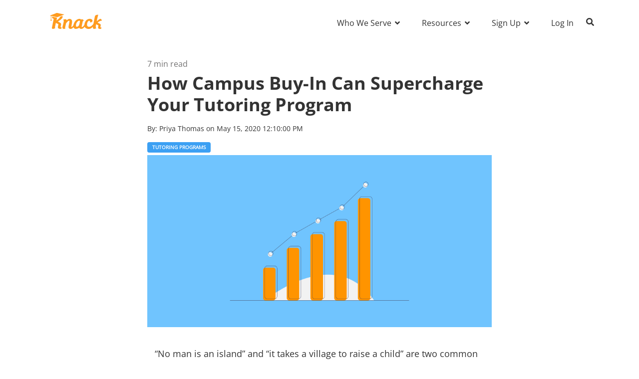

--- FILE ---
content_type: text/html; charset=UTF-8
request_url: https://blog.joinknack.com/campus-buy-in-supercharges-tutoring-programs
body_size: 13404
content:
<!doctype html><html lang="en"><head>
    <meta charset="utf-8">
    <title>How Campus Buy-In Can Supercharge Your Tutoring Program</title>
    <link rel="shortcut icon" href="https://blog.joinknack.com/hubfs/Knack%20K%20Logo%20Big.png">
    <meta name="description" content="“No man is an island” and “it takes a village to raise a child” are two common phrases that encourage us to remember that success is rarely achieved alone.">
    
    
    
    
    <meta name="viewport" content="width=device-width, initial-scale=1">

    <script src="/hs/hsstatic/jquery-libs/static-1.4/jquery/jquery-1.11.2.js"></script>
<script>hsjQuery = window['jQuery'];</script>
    <meta property="og:description" content="“No man is an island” and “it takes a village to raise a child” are two common phrases that encourage us to remember that success is rarely achieved alone.">
    <meta property="og:title" content="How Campus Buy-In Can Supercharge Your Tutoring Program">
    <meta name="twitter:description" content="“No man is an island” and “it takes a village to raise a child” are two common phrases that encourage us to remember that success is rarely achieved alone.">
    <meta name="twitter:title" content="How Campus Buy-In Can Supercharge Your Tutoring Program">

    

    
    <style>
a.cta_button{-moz-box-sizing:content-box !important;-webkit-box-sizing:content-box !important;box-sizing:content-box !important;vertical-align:middle}.hs-breadcrumb-menu{list-style-type:none;margin:0px 0px 0px 0px;padding:0px 0px 0px 0px}.hs-breadcrumb-menu-item{float:left;padding:10px 0px 10px 10px}.hs-breadcrumb-menu-divider:before{content:'›';padding-left:10px}.hs-featured-image-link{border:0}.hs-featured-image{float:right;margin:0 0 20px 20px;max-width:50%}@media (max-width: 568px){.hs-featured-image{float:none;margin:0;width:100%;max-width:100%}}.hs-screen-reader-text{clip:rect(1px, 1px, 1px, 1px);height:1px;overflow:hidden;position:absolute !important;width:1px}
</style>

<link rel="stylesheet" href="https://blog.joinknack.com/hubfs/hub_generated/template_assets/1/41450440683/1768399885366/template_main.min.css">
<link rel="stylesheet" href="https://blog.joinknack.com/hubfs/hub_generated/template_assets/1/41448907426/1768399884164/template_global-header.min.css">

<style>
  .hhs-header-mod {
    background-color: rgba(0, 0, 0, 0.0);
    padding: 16px 0; 
  }
  .hhs-header-mod.hhs-alt-nav .logo-sticky,
  .logo-standard  {
    max-width: 104px;
    float: left;
  }
  .hhs-header-mod.hhs-alt-nav.sticky-menu.active .logo-sticky,
  .logo-sticky  {
    max-width: 104px;
    float: left;
  }
  
  .hhs-header-logo {
    padding-top:  10px;
  }
  
  .hhs-header-mod .hhs-nav {
    height: 60px;
    display: table;
  }
  .custom-menu-primary .hs-menu-wrapper > ul > li {
    margin-left: 34px !important;
  }
  .hhs-header-menu .hs-menu-wrapper.hs-menu-flow-horizontal>ul li a,
  .hhs-header-search a i{
    color: rgba(51, 51, 51, 1) !important;
    text-transform: unset;
  }
  .hhs-lang-switch .globe_class:before{
    color: rgba(51, 51, 51, 1) !important;
  }
  .hhs-header-menu .hs-menu-wrapper.hs-menu-flow-horizontal>ul li a:hover,
  .hhs-header-search a i:hover,
  .hhs-lang-switch .globe_class:hover{
    color: rgba(51, 51, 51, 1) !important;
  }
  
  .lang_list_class li,
  .custom-menu-primary .hs-menu-wrapper > ul ul{
     background: rgba(255, 255, 255, 1) !important;
  }
  .custom-menu-primary .hs-menu-wrapper > ul > li > ul:before{
     color: rgba(255, 255, 255, 1) !important;
  }
  .hhs-lang-switch .lang_list_class:after {
   border-bottom-color: rgba(255, 255, 255, 1) !important;
  }
  .custom-menu-primary .hs-menu-wrapper > ul li a, 
  .hs-menu-wrapper.hs-menu-flow-horizontal > ul li.hs-item-has-children ul.hs-menu-children-wrapper li a,
  .hhs-lang-switch .lang_list_class li a {
    color: #333333 !important;
    font-size: 16px !important;
  }
  .hhs-lang-switch .lang_list_class li a:hover,
  .custom-menu-primary .hs-menu-wrapper > ul ul li a:hover {
   background-color:  #00a4bd;
  }
  .hhs-lang-switch .lang_list_class li a:hover,
  .custom-menu-primary .hs-menu-wrapper > ul li.hs-item-has-children ul.hs-menu-children-wrapper li a:hover {
   color: #fff !important;
  }
  .custom-menu-primary .hs-menu-wrapper > ul li.hs-item-has-children ul.hs-menu-children-wrapper li.active a:hover {
    color: #333333 !important;
  }
  
  .hhs-search-modal button {
   background-color:  rgba(60, 160, 243, 1) !important;
  }
  .hhs-search-modal button i {
   color:  rgba(255, 255, 255, 1) !important;
  }
  
  
  /*** MOBILE HAMBURGER ***/
  .hamburger-inner, .hamburger-inner::before, .hamburger-inner::after,
  .hamburger.is-active .hamburger-inner,
  .hamburger.is-active .hamburger-inner::before,
  .hamburger.is-active .hamburger-inner::after {
    background-color: rgba(51, 51, 51, 1); 
  }
  
  /*** STICKY HEADER ***/
  .hhs-header-mod.hhs-alt-nav.sticky-menu,
  .hhs-header-mod.sticky-menu,
  .hhs-header-mod.hhs-alt-nav{
    background-color: rgba(255, 255, 255, 1);
  }
  .sticky-menu.active {
    background-color: rgba(255, 255, 255, 1);
  }
  .hhs-header-mod.hhs-alt-nav .hhs-header-menu .hs-menu-wrapper.hs-menu-flow-horizontal>ul li a,
  .hhs-header-mod.hhs-alt-nav .hhs-header-search a i,
  .hhs-header-mod.hhs-alt-nav .hhs-lang-switch .globe_class:before,
  .sticky-menu .hhs-header-menu .hs-menu-wrapper.hs-menu-flow-horizontal>ul li a,
  .sticky-menu .hhs-header-search a i,
  .sticky-menu .hhs-lang-switch .globe_class:before{
    color: rgba(51, 51, 51, 1) !important;
  }
  .hhs-header-mod.hhs-alt-nav .hhs-header-menu .hs-menu-wrapper.hs-menu-flow-horizontal .hs-menu-depth-1:first-child:hover,
  .hhs-header-mod.hhs-alt-nav .hhs-header-search a i:hover,
  .hhs-header-mod.hhs-alt-nav .hhs-lang-switch .globe_class:before,
  .sticky-menu .hhs-header-menu .hs-menu-wrapper.hs-menu-flow-horizontal .hs-menu-depth-1:first-child:hover,
  .sticky-menu .hhs-header-menu .hs-menu-wrapper.hs-menu-flow-horizontal>ul li a:hover,
  .sticky-menu .hhs-header-search a i:hover{
    color: rgba(51, 51, 51, 1)  !important;
  }
  
  .hhs-header-mod.hhs-alt-nav .hhs-header-menu .hs-menu-wrapper.hs-menu-flow-horizontal>ul li a,
  .hhs-header-mod.hhs-alt-nav .hhs-header-search a i,
  .hhs-header-mod.hhs-alt-nav .globe_class {
    color: rgba(51, 51, 51, 1) !important;
  }
  
  .hhs-header-mod.hhs-alt-nav .hhs-header-menu .hs-menu-wrapper.hs-menu-flow-horizontal>ul li a:hover,
  .hhs-header-mod.hhs-alt-nav .hhs-header-search a i:hover,
  .hhs-header-mod.hhs-alt-nav .globe_class:hover {
    color: rgba(51, 51, 51, 1) !important;
  }
  
  
  .hhs-header-mod.hhs-alt-nav .hamburger-inner, .hhs-header-mod.hhs-alt-nav .hamburger-inner::before, .hhs-header-mod.hhs-alt-nav .hamburger-inner::after,
  .hhs-header-mod.hhs-alt-nav .hamburger.is-active .hamburger-inner,
  .hhs-header-mod.hhs-alt-nav .hamburger.is-active .hamburger-inner::before,
  .hhs-header-mod.hhs-alt-nav .hamburger.is-active .hamburger-inner::after,
  .sticky-menu .hamburger-inner, .sticky-menu .hamburger-inner::before, .sticky-menu .hamburger-inner::after,
  .sticky-menu .hamburger.is-active .hamburger-inner,
  .sticky-menu .hamburger.is-active .hamburger-inner::before,
  .sticky-menu .hamburger.is-active .hamburger-inner::after {
    background-color: rgba(51, 51, 51, 1); 
  }
  .hhs-header-mod.sticky-menu .hhs-nav {
    height: 30px;
  }
  
  .hhs-header-menu .hs-menu-wrapper.hs-menu-flow-horizontal>ul li a {
    font-size: 16px !important;
    font-weight: normal;
  }
  .hhs-hat-pull-down,
  .hhs-header-hat {
   background-color: #33475b; 
  }
  .hhs-hat-pull-down i,
  .hhs-hat-menu .hs-menu-wrapper.hs-menu-flow-horizontal>ul li a {
   font-size: 10px !important;
    
      color: rgba(255, 255, 255, 1) !important;
    
  }
  
    .hhs-hat-menu .hs-menu-wrapper.hs-menu-flow-horizontal>ul li a:hover {
     color: rgba(255, 255, 255, 1) !important;
    }
  
  
  .hhs-header-cta .cta-primary {
    padding: 15px 15px !important;
    font-size: 10px !important;
    -webkit-box-shadow: none;
    box-shadow: none;
  }
  
  /*** MEGA MENU ***/
  
  
   /** TABLET CSS **/
  @media (max-width: 768px) {
    .custom-menu-primary .hs-menu-wrapper > ul {
       margin-top: 10px !important;
    }
    .custom-menu-primary .hs-menu-wrapper > ul,
    .custom-menu-primary .hs-menu-wrapper > ul li.active a:hover{
      background-color:  rgba(255, 255, 255, 1) !important;
    }
    .hhs-header-menu .hs-menu-wrapper.hs-menu-flow-horizontal>ul li a:hover,
    .custom-menu-primary .hs-menu-wrapper > ul li.active a:hover,
    .hhs-header-menu .hs-menu-wrapper.hs-menu-flow-horizontal>ul li a {
      color:  #333333 !important;
    }
    .custom-menu-primary .hs-menu-wrapper > ul li{
      
        border-top: 1px solid rgba(0, 0, 0, .1) !important; 
      
    }
    .custom-menu-primary .hs-menu-wrapper > ul ul li{
      
        background-color: rgba(0, 0, 0, .05);
      
    }
  }
  
  /** MOBILE CSS **/
  @media (max-width: 575px) {
    .logo-standard, .logo-sticky {
      max-width: 100px !important;
    }
    
      .hhs-nav-opt-items .hhs-header-search {
        right: 3px;
      }
      .hhs-nav-opt-items .hhs-lang-switch
       {
        right: 33px;
      }
    
  }
  
</style>

<link rel="stylesheet" href="https://blog.joinknack.com/hubfs/hub_generated/template_assets/1/41448997830/1768399876488/template_global-footer.min.css">
<style>
  #hs_cos_wrapper_global_footer .hhs-footer-mod {
    background-color: #FFFFFF;
    padding-top: 50px;
    padding-bottom: 10px;
  }

  /** NAVIGATION COLUMNS STYLE **/
  .hhs-foot-base-nav .hs-menu-wrapper.hs-menu-flow-horizontal > ul li a,
  .hhs-foot-nav-col .hs-menu-wrapper.hs-menu-flow-horizontal>ul li.hs-item-has-children ul.hs-menu-children-wrapper li a,
  .hhs-foot-nav-col .hs-menu-wrapper.hs-menu-flow-horizontal > ul li a {
    color: #333333 !important;
  }
  .hhs-foot-base-nav .hs-menu-wrapper.hs-menu-flow-horizontal > ul li a:hover,
  .hhs-foot-nav-col .hs-menu-wrapper.hs-menu-flow-horizontal>ul li.hs-item-has-children ul.hs-menu-children-wrapper li a:hover,
  .hhs-foot-nav-col .hs-menu-wrapper.hs-menu-flow-horizontal > ul li a:hover {
    color: #ff9400  !important;
  }
  .foot-nav-title,
  .hhs-foot-rss h5,
  .hhs-foot-nav-col h5 {
    margin-bottom: 20px;
    color: #333333;
  }

  .hhs-foot-rss .hs_cos_wrapper_type_inline_rich_text p,
  .hhs-foot-rss .hs_cos_wrapper_type_inline_rich_text l1,
  .hhs-foot-rss .hs_cos_wrapper_type_inline_rich_text span,
  .hhs-foot-rss .hs_cos_wrapper_type_inline_rich_text *,
  .hhs-foot-rss *{
    color: #333333;
  }
  
  .hhs-foot-base-nav .hs-menu-wrapper.hs-menu-flow-horizontal > ul li a {
    font-size: 14px;
  }

  /** BLOG POST STYLE **/
  .hhs-footer-mod .hhs-post-content a h6  {
    color: #FFFFFF;
    font-size: 16px;
    line-height: 20px;
  }
  .hhs-footer-mod .hhs-post-summary p  {
    color: #333333;
    font-size: 14px;
    line-height: 18px;
  }
  .hhs-foot-rss .hs-rss-title:hover {
    color: #00a4bd;
  }
   .hhs-footer-mod .hhs-post-feat-img {
    min-height: 120px;
  }
  .hhs-foot-rss .hs-rss-item.hs-with-featured-image .hs-rss-item-text  {
   margin-top: 120px;
  }
  .hhs-foot-break-line {
    border-color:  #E8E5E1;
  }
  .hhs-foot-copyright {
    color: #333333;
  }

  /** SOCIAL ICONS **/#hs_cos_wrapper_global_footer .hhs-social-con i { color:  #333333;}
    #hs_cos_wrapper_global_footer .hhs-social-con i:hover {color:  #ff9400;}/** TABLET CSS **/
  @media (max-width: 768px) {
    #hs_cos_wrapper_global_footer .hhs-footer-mod {
      padding-top: 50px;
      padding-bottom: 10px;
    }
  }

  /** BACK TO TOP **/
  #return-to-top {
   background: rgba(#33333, 0.7);
  }
  #return-to-top:hover {
   background: rgba(#33333, 0.9);
  }

  /** MOBILE CSS **/
  @media (max-width: 575px) {
    #hs_cos_wrapper_global_footer .hhs-footer-mod {
      padding-top: 50px;
      padding-bottom: 10px;
    }
    .hhs-foot-nav-col {
     border-color: #E8E5E1;
    }
  }
</style>
<link rel="stylesheet" href="/hs/hsstatic/BlogSocialSharingSupport/static-1.258/bundles/project.css">
<link rel="stylesheet" href="/hs/hsstatic/AsyncSupport/static-1.501/sass/comments_listing_asset.css">
<style>
  @font-face {
    font-family: "Roboto";
    font-weight: 400;
    font-style: normal;
    font-display: swap;
    src: url("/_hcms/googlefonts/Roboto/regular.woff2") format("woff2"), url("/_hcms/googlefonts/Roboto/regular.woff") format("woff");
  }
  @font-face {
    font-family: "Roboto";
    font-weight: 700;
    font-style: normal;
    font-display: swap;
    src: url("/_hcms/googlefonts/Roboto/700.woff2") format("woff2"), url("/_hcms/googlefonts/Roboto/700.woff") format("woff");
  }
  @font-face {
    font-family: "Open Sans";
    font-weight: 700;
    font-style: normal;
    font-display: swap;
    src: url("/_hcms/googlefonts/Open_Sans/700.woff2") format("woff2"), url("/_hcms/googlefonts/Open_Sans/700.woff") format("woff");
  }
  @font-face {
    font-family: "Open Sans";
    font-weight: 600;
    font-style: normal;
    font-display: swap;
    src: url("/_hcms/googlefonts/Open_Sans/600.woff2") format("woff2"), url("/_hcms/googlefonts/Open_Sans/600.woff") format("woff");
  }
  @font-face {
    font-family: "Open Sans";
    font-weight: 400;
    font-style: normal;
    font-display: swap;
    src: url("/_hcms/googlefonts/Open_Sans/regular.woff2") format("woff2"), url("/_hcms/googlefonts/Open_Sans/regular.woff") format("woff");
  }
  @font-face {
    font-family: "Open Sans";
    font-weight: 700;
    font-style: normal;
    font-display: swap;
    src: url("/_hcms/googlefonts/Open_Sans/700.woff2") format("woff2"), url("/_hcms/googlefonts/Open_Sans/700.woff") format("woff");
  }
</style>

    <script src="https://code.jquery.com/jquery-2.2.4.min.js"></script>

    


<link rel="amphtml" href="https://blog.joinknack.com/campus-buy-in-supercharges-tutoring-programs?hs_amp=true">

<meta property="og:image" content="https://blog.joinknack.com/hubfs/Numerical%20Growth.png">
<meta property="og:image:width" content="2000">
<meta property="og:image:height" content="1000">
<meta property="og:image:alt" content="Tutoring Program Growth">
<meta name="twitter:image" content="https://blog.joinknack.com/hubfs/Numerical%20Growth.png">
<meta name="twitter:image:alt" content="Tutoring Program Growth">

<meta property="og:url" content="https://blog.joinknack.com/campus-buy-in-supercharges-tutoring-programs">
<meta name="twitter:card" content="summary_large_image">
<meta name="twitter:creator" content="@priyathomas757">

<link rel="canonical" href="https://blog.joinknack.com/campus-buy-in-supercharges-tutoring-programs">

<meta property="og:type" content="article">
<link rel="alternate" type="application/rss+xml" href="https://blog.joinknack.com/rss.xml">
<meta name="twitter:domain" content="blog.joinknack.com">
<script src="//platform.linkedin.com/in.js" type="text/javascript">
    lang: en_US
</script>

<meta http-equiv="content-language" content="en">






  <meta name="generator" content="HubSpot"></head>
  <body>
    <div class="body-wrapper   hs-content-id-41305758532 hs-blog-post hs-blog-id-2825299207">
      <header class="header">
        <div class="header__container">
          
            <div id="hs_cos_wrapper_blog_header" class="hs_cos_wrapper hs_cos_wrapper_widget hs_cos_wrapper_type_module" style="" data-hs-cos-general-type="widget" data-hs-cos-type="module">







<div id="hhs-main-nav" class="hhs-header-mod">
  <div class="container">
    <div class="row">
      <div class="col-12 hhs-nav hhs-clearfix">
        <a href="https://www.joinknack.com/" style="display: inline-block;">
          <div class="hhs-header-logo">
            <div class="logo-standard">
              <img src="https://blog.joinknack.com/hubfs/knack-logo-orange.svg" alt="knack-logo-orange" width="104" height="32">
            </div>
            
              <div class="logo-sticky">
                <img src="https://blog.joinknack.com/hs-fs/hubfs/Images%20to%20Sort/knack-logo-orange-png.png?width=104&amp;height=32&amp;name=knack-logo-orange-png.png" alt="knack-logo-orange-png" width="104" height="32" srcset="https://blog.joinknack.com/hs-fs/hubfs/Images%20to%20Sort/knack-logo-orange-png.png?width=52&amp;height=16&amp;name=knack-logo-orange-png.png 52w, https://blog.joinknack.com/hs-fs/hubfs/Images%20to%20Sort/knack-logo-orange-png.png?width=104&amp;height=32&amp;name=knack-logo-orange-png.png 104w, https://blog.joinknack.com/hs-fs/hubfs/Images%20to%20Sort/knack-logo-orange-png.png?width=156&amp;height=48&amp;name=knack-logo-orange-png.png 156w, https://blog.joinknack.com/hs-fs/hubfs/Images%20to%20Sort/knack-logo-orange-png.png?width=208&amp;height=64&amp;name=knack-logo-orange-png.png 208w, https://blog.joinknack.com/hs-fs/hubfs/Images%20to%20Sort/knack-logo-orange-png.png?width=260&amp;height=80&amp;name=knack-logo-orange-png.png 260w, https://blog.joinknack.com/hs-fs/hubfs/Images%20to%20Sort/knack-logo-orange-png.png?width=312&amp;height=96&amp;name=knack-logo-orange-png.png 312w" sizes="(max-width: 104px) 100vw, 104px">
              </div>
            
          </div>
        </a>
          <div class="hhs-nav-opt-items">
            
            
              <div class="hhs-header-search">
                <a href="#tmpblog_header" rel="modal:open"><i class="fas fa-search"></i></a>
              </div>
            
            <div class="hhs-lang-switch">
              <span id="hs_cos_wrapper_blog_header_language_switcher" class="hs_cos_wrapper hs_cos_wrapper_widget hs_cos_wrapper_type_language_switcher" style="" data-hs-cos-general-type="widget" data-hs-cos-type="language_switcher"></span>
            </div>
            <div class="hhs-header-menu custom-menu-primary">
              
              
              
              
              
                
                  
                
                  
                
                
                
                <nav class="sc-site-header__menu sc-site-header__menu--43215032249 hs-menu-wrapper active-branch flyouts hs-menu-flow-horizontal" aria-label=" menu">
                    
                    <ul class="hhs-nav-links" aria-role="menubar">
                    
                      
                
                  <li class="hs-menu-item hs-menu-depth-1 hs-item-has-children   " aria-role="none" aria-haspopup="true">
                    <a href="#" aria-role="menuitem" target="">Who We Serve </a>
                    
                    <ul class="hs-menu-children-wrapper" aria-role="menu">
                      
                      
                      
                
                  <li class="hs-menu-item hs-menu-depth-2    " aria-role="none">
                    <a href="https://www.joinknack.com/4-year-institutions" aria-role="menuitem" target="">4-Year Institutions</a>
                    
                  </li>
                
              
                      
                      
                
                  <li class="hs-menu-item hs-menu-depth-2    " aria-role="none">
                    <a href="https://www.joinknack.com/2-year-institutions" aria-role="menuitem" target="">2-Year Institutions</a>
                    
                  </li>
                
              
                      
                      
                
                  <li class="hs-menu-item hs-menu-depth-2    " aria-role="none">
                    <a href="https://www.joinknack.com/k-12" aria-role="menuitem" target="">K-12 Organizations</a>
                    
                  </li>
                
              
                      
                      
                
                  <li class="hs-menu-item hs-menu-depth-2    " aria-role="none">
                    <a href="https://www.joinknack.com/employers" aria-role="menuitem" target="">Employers</a>
                    
                  </li>
                
              
                      
                      
                
                  <li class="hs-menu-item hs-menu-depth-2    " aria-role="none">
                    <a href="https://www.joinknack.com/organizational-partnerships" aria-role="menuitem" target="">Organizational Partnerships</a>
                    
                  </li>
                
              
                      
                    </ul>
                    
                  </li>
                
              
                    
                      
                
                  <li class="hs-menu-item hs-menu-depth-1 hs-item-has-children   " aria-role="none" aria-haspopup="true">
                    <a href="#" aria-role="menuitem" target="">Resources </a>
                    
                    <ul class="hs-menu-children-wrapper" aria-role="menu">
                      
                      
                      
                
                  <li class="hs-menu-item hs-menu-depth-2    " aria-role="none">
                    <a href="https://resources.joinknack.com/upcoming-events" aria-role="menuitem" target="">Upcoming Events</a>
                    
                  </li>
                
              
                      
                      
                
                  <li class="hs-menu-item hs-menu-depth-2    " aria-role="none">
                    <a href="https://resources.joinknack.com/case-studies" aria-role="menuitem" target="">Case Studies</a>
                    
                  </li>
                
              
                      
                      
                
                  <li class="hs-menu-item hs-menu-depth-2    " aria-role="none">
                    <a href="https://resources.joinknack.com/webinars" aria-role="menuitem" target="">Webinars</a>
                    
                  </li>
                
              
                      
                      
                
                  <li class="hs-menu-item hs-menu-depth-2    " aria-role="none">
                    <a href="https://resources.joinknack.com/research" aria-role="menuitem" target="">Research</a>
                    
                  </li>
                
              
                      
                      
                
                  <li class="hs-menu-item hs-menu-depth-2    " aria-role="none">
                    <a href="https://resources.joinknack.com/videos" aria-role="menuitem" target="">Videos</a>
                    
                  </li>
                
              
                      
                      
                
                  <li class="hs-menu-item hs-menu-depth-2  active sub-active active-branch" aria-role="none">
                    <a href="https://blog.joinknack.com" aria-role="menuitem" target="">Blog</a>
                    
                  </li>
                
              
                      
                    </ul>
                    
                  </li>
                
              
                    
                      
                
                  <li class="hs-menu-item hs-menu-depth-1 hs-item-has-children   " aria-role="none" aria-haspopup="true">
                    <a href="#" aria-role="menuitem" target="">Sign Up </a>
                    
                    <ul class="hs-menu-children-wrapper" aria-role="menu">
                      
                      
                      
                
                  <li class="hs-menu-item hs-menu-depth-2    " aria-role="none">
                    <a href="https://www.joinknack.com/students" aria-role="menuitem" target="">Students</a>
                    
                  </li>
                
              
                      
                      
                
                  <li class="hs-menu-item hs-menu-depth-2    " aria-role="none">
                    <a href="https://www.joinknack.com/tutors" aria-role="menuitem" target="">Tutors</a>
                    
                  </li>
                
              
                      
                    </ul>
                    
                  </li>
                
              
                    
                      
                
                  <li class="hs-menu-item hs-menu-depth-1    " aria-role="none">
                    <a href="https://app.joinknack.com/login" aria-role="menuitem" target="">Log In</a>
                    
                  </li>
                
              
                    
                    </ul>
                </nav> 
                
                
              
            </div>
          </div>
      </div>
    </div>
  </div>
</div>




  <div class="hhs-pop">
    <div id="tmpblog_header" class="hhs-pop hhs-modal  hhs-search-modal wow fadeInDown" style="display: none;">
      <div class="hhs-col-12">
        <div class="hs-search-field"> 
          <div class="hs-search-field__bar"> 
            <form action="/search-results">
              <input type="text" class="hs-search-field__input" name="term" autocomplete="off" placeholder="Search..." autofocus>
              <input type="hidden" name="type" value="SITE_PAGE">
              <input type="hidden" name="type" value="LANDING_PAGE">
              <input type="hidden" name="type" value="BLOG_POST">
              <input type="hidden" name="type" value="LISTING_PAGE">
              <button type="submit"><i class="fas fa-search"></i></button>
            </form>
          </div>
      </div>
      </div>
    </div>
  </div>




</div>
          
        </div>
      </header>
      <main id="main-content">
        

<div class="post-page-full">
<!--     <div class="blog-header post-header container"> -->
  <div class="blog-header post-header container-slim content-area-width">
    <div class="blog-header__inner row">
<!--          <div class="col-lg-5">    -->
      <div>
        <h6 class="reading-minutes">
          
          
          
          
          
          7 min read
          
        </h6>
        <h1 class="blog-post__title"><span id="hs_cos_wrapper_name" class="hs_cos_wrapper hs_cos_wrapper_meta_field hs_cos_wrapper_type_text" style="" data-hs-cos-general-type="meta_field" data-hs-cos-type="text">How Campus Buy-In Can Supercharge Your Tutoring Program</span></h1>
        <div class="blog-post__meta">
          <p>
            <span class="meta-author">By: 
              <a href="https://blog.joinknack.com/author/priya-thomas">
                Priya Thomas
              </a> on
            </span>
            <span class="blog-post__timestamp">
              May 15, 2020 12:10:00 PM
            </span>
          </p>
        </div>
        
        <div class="blog-post__tags">
          
            <a class="blog-post__tag-link" href="https://blog.joinknack.com/topic/tutoring-programs">Tutoring Programs</a>
          
        </div>
        
      </div>
      
<!--        <div class="col-lg-7">      -->
      <div>
        <img src="https://blog.joinknack.com/hubfs/Numerical%20Growth.png" style="width: 100%;" alt="Featured Image">
      </div>
      
    </div>
  </div>

  <div class="container-slim content-area-width">
    <div class="blog-post row">
      <div class="blog-post__body col-12">
        <span id="hs_cos_wrapper_post_body" class="hs_cos_wrapper hs_cos_wrapper_meta_field hs_cos_wrapper_type_rich_text" style="" data-hs-cos-general-type="meta_field" data-hs-cos-type="rich_text"><p><span style="font-weight: 400;">“No man is an island” and “it takes a village to raise a child” are two common phrases that encourage us to remember that success is rarely achieved alone.&nbsp;</span><span style="font-weight: 400;">This is why we strive towards building strong and supportive communities in higher education. </span></p>
<!--more-->
<p><span style="font-weight: 400;">Cross-campus collaboration is increasingly vital to ensure that students have the resources and support needed to succeed in the classroom and beyond. Consequently, more than ever before, different campus areas are working together to identify ways to better serve students. Whether through formal or informal means, these efforts work towards a shared goal of </span><a href="https://www.joinknack.com/blog/2019/07/25/the-knexus-of-student-success/">student success</a><span style="font-weight: 400;">.&nbsp;</span></p>
<p><span style="font-weight: 400;">Furthermore, this collaboration is evolving. In the area of wellness, for example, institutions are moving toward a </span><a href="http://www.presence.io/blog/why-institutions-are-using-the-well-being-model-to-empower-and-support-students/"><span style="font-weight: 400;">well-being model</span></a><span style="font-weight: 400;"> through a&nbsp;</span><a href="https://sr.ithaka.org/blog/the-value-of-collective-impact-for-higher-education-institutions/"><span style="font-weight: 400;">collective impact</span></a><span style="font-weight: 400;"> approach, which offers an interesting framework for holistic support. This kind of approach can also be used to foster academic success. With a focus on more efficient, effective collaboration and deeper partnerships that help achieve outcomes, the collective impact approach strives to streamline traditional collaboration practices.&nbsp;</span></p>
<p><span style="font-weight: 400;">In this spirit, we look to explore power of collaboration in this piece to consider how certain campus partners can help to supercharge tutoring programs. These key partners include academic advisors, student success coaches, professors, and marketing personnel. While these folks can certainly do even more to help your program succeed, here are&nbsp;just three ways that they can help you expand your overall impact by reaching more students.&nbsp;</span></p>
<h2><strong>Referring Students and Tutors&nbsp;</strong></h2>
<p><span style="font-weight: 400;">It’s important for individuals in student-facing roles to not only be aware of campus resources but also be an effective referral agent. Accepting that students can be in any of the </span><a href="https://www.verywellmind.com/the-stages-of-change-2794868"><span style="font-weight: 400;">stages of change</span></a><span style="font-weight: 400;"> at a particular time, it’s important for these folks to understand how to refer students to tutoring services beyond simply telling them about the center’s location and phone number.&nbsp;</span></p>
<p><span style="font-weight: 400;">Academic advisors and student success coaches are ideal partners here because of their ongoing, one-on-one relationships with students. With an established rapport, these staff members can offer insight into how tutoring can be helpful for students based on their particular needs. For example, some students may appreciate the </span><a href="https://www.joinknack.com/blog/2020/02/17/katie-mote/">additional accountability and motivation</a><span style="font-weight: 400;">&nbsp;that a tutor could provide them in a particular course. Others may want guidance to help them stay on track throughout the semester for an upper-level course. Some may even decide to work with a tutor as a way to get ahead academically. Though students may think tutoring is just for when you are struggling academically, advisors and coaches know that this is not the only reason </span><a href="https://www.joinknack.com/blog/2020/04/09/could-the-right-tutor-become-your-secret-weapon-for-success/?utm_medium=social&amp;utm_campaign=priya"><span style="font-weight: 400;">the right tutor</span></a><span style="font-weight: 400;"> can be the key to success.</span><span style="font-weight: 400;"><br></span><span style="font-weight: 400;"><br></span><span style="font-weight: 400;">Professors are also great referral agents because they possess the most intimate level of knowledge about their class and the level of comprehension needed to succeed in it. As they meet with students in class, during office hours, or at test review sessions, they can see the gaps of understanding a student may be experiencing and can refer students to academic support services like tutoring. If there is a strong relationship between a given professor and your tutoring program, they will be more likely to send students your way.</span></p>
<p><span style="font-weight: 400;">Marketing personnel can also be extremely valuable referral agents, whether they work directly with your program or not. For example, ensuring your website is always up to date makes a difference in converting students. Furthermore, working with the marketing experts on your campus to optimize your web content will help you drive even more engagement with Generation Z students in particular. In a time where many people “pre-shop” a brand online before truly engaging, your tutoring marketing efforts need to connect with students in a meaningful way.&nbsp;</span></p>
<p><span style="font-weight: 400;">Lastly, all of these partners are excellent referral agents for peer tutors as well. If your program can set up a clear process for faculty and staff to refer high-achieving students to become tutors, you will start tapping into the wider talent pool on campus. This helps you supercharge your tutoring program to expand its impact, both in terms of students helped and students who </span><a href="https://www.joinknack.com/blog/2019/01/30/why-tutors-make-awesome-hires/"><span style="font-weight: 400;">benefit from working as peer tutors</span></a><span style="font-weight: 400;">.</span></p>
<h2><strong>Normalizing Help-Seeking Behavior</strong></h2>
<p><span style="font-weight: 400;">Key campus partners can also become change agents to normalize help-seeking behavior. Accumulating more and more champions to help&nbsp;</span><a href="https://www.joinknack.com/blog/2020/02/11/eliminating-the-stigma-around-asking-for-help/?utm_medium=social&amp;utm_campaign=priya"><span style="font-weight: 400;">reduce the stigma around asking for help</span></a><span style="font-weight: 400;">&nbsp;will not only increase the number of voices but also the </span><a href="https://www.linkedin.com/pulse/its-nagging-repetition-effective-communication-marton-jojarth/"><span style="font-weight: 400;">frequency</span></a><span style="font-weight: 400;"> of the message. This is key, since message frequency can heavily influence behavior change.&nbsp;</span></p>
<p><span style="font-weight: 400;">Academic advisors and student success coaches, in particular, can be powerful agents of change by shedding light on how often they see students struggling with certain classes or skill areas (e.g., time management, organizational skills, etc.). They can also talk about how often they refer students to campus resources and share success stories as appropriate. If your tutoring program builds strong relationships with advisors and coaches, they will be able to speak more specifically about your services to help students feel comfortable about seeking them out. One opportunity is to create a video like&nbsp;</span><a href="https://www.youtube.com/watch?v=2hSHsUIPB8k&amp;feature=youtu.be"><span style="font-weight: 400;">this one</span></a><span style="font-weight: 400;">&nbsp;to help student success staff ease their students’ anxiety and start a conversation about getting help.&nbsp;</span></p>
<p><span style="font-weight: 400;">Professors have a unique opportunity to truly inspire help-seeking behavior and reduce the overall stigma associated with it. Many students are intimidated because they assume that their professors have always been naturally smart and have had success come easy to them. As such, instructors who take the time to talk about their failures, their struggles, and the times they asked for help can make a huge difference for students who are stuck in this</span>&nbsp;<a href="https://positivepsychology.com/growth-mindset-vs-fixed-mindset/"><span style="font-weight: 400;">fixed mindset</span></a><span style="font-weight: 400;">. </span></p>
<p><span style="font-weight: 400;">Furthermore, resilience programs like the</span> <a href="https://perspective.princeton.edu/"><span style="font-weight: 400;">Princeton Perspective Project</span></a> <span style="font-weight: 400;">that normalize failure, struggling, and asking for help can make these aspects of the human experience a regular part of the campus conversation. Resilience programs that shine a spotlight on faculty as well, like the one at </span><a href="https://learningconnection.stanford.edu/resilience-project/resilience-project-videos"><span style="font-weight: 400;">Stanford</span></a><span style="font-weight: 400;">, </span><span style="font-weight: 400;">can go even further to break barriers and help remove stigma for students.&nbsp;</span></p>
<p><span style="font-weight: 400;">Your marketing team can make use of effective story-telling to make additional strides to normalize help-seeking behavior. </span><a href="https://www.joinknack.com/blog/tag/knack-stories/"><span style="font-weight: 400;">Student stories</span></a>, for example,&nbsp;<span style="font-weight: 400;">can be an impactful tool to go beyond showcasing program stats alone. For students who are curious about your peer tutoring staff, how the process works, or&nbsp;</span><a href="https://www.youtube.com/watch?v=iaQOeLzR9YU&amp;feature=youtu.be"><span style="font-weight: 400;">what a session looks like</span></a><span style="font-weight: 400;">, marketing can enable you to connect students with information that helps to eliminate apprehension and makes it easier to ask for help. Even better, you can reach more students by powering your peer tutoring program </span><a href="https://www.joinknack.com/blog/2019/04/29/powering-peer-support-services-with-technology/"><span style="font-weight: 400;">with technology</span></a><span style="font-weight: 400;">&nbsp;that provides an accessible platform with digital tools for features like tutor bios, reviews, ratings, FAQs, live chat, and more.</span></p>
<h2><strong>Following Up With Students</strong></h2>
<p><span style="font-weight: 400;">If students getting connected to support were as easy as them being aware of available services, we would need only a campus directory to help students succeed. Unfortunately, that is not the case because&nbsp;</span><a href="https://www.edge.org/response-detail/25436"><span style="font-weight: 400;">knowing is </span><span style="font-weight: 400;">not</span><span style="font-weight: 400;"> half the battle</span></a><span style="font-weight: 400;"> when it comes to changing behavior. Information alone doesn’t drive change. Human connection in the form of supportive relationships, however, is magical in this regard.&nbsp;</span></p>
<p><span style="font-weight: 400;">It’s no wonder that academic advisors and student success coaches are ideal support agents to follow up with students about tutoring services. Their ongoing relationships with students lend themselves to routine check-ins, while also maintaining the level of rapport needed to facilitate meaningful conversations. For students who haven’t connected with tutoring services after a referral, these staff have the opportunity to learn about student questions and concerns related to tutoring and find out </span><span style="font-weight: 400;">what it is that’s&nbsp;</span><a href="https://www.joinknack.com/blog/2019/08/08/not-getting-a-tutor-is-holding-you-back/"><span style="font-weight: 400;">holding them back </span></a><span style="font-weight: 400;">from utilizing this resource.&nbsp;</span></p>
<p><span style="font-weight: 400;">With weekly class meetings, professors also have the ability to ensure that your tutoring program is kept top of mind for students. Since professors are able to gauge a given student’s progress in class through their performance, they have a natural opening to check in with students and follow up after they refer a student to tutoring. With the student’s work in class as a point of reference, a professor has the ability to offer added context to students when following up with them about their use of academic support.&nbsp;</span></p>
<p><span style="font-weight: 400;">Marketing personnel can also be great support agents by conceptualizing follow-up touchstones as an opportunity to improve student engagement and experience with your services. For example, if students are able to leave reviews for tutors, share feedback about their session, or live chat about their questions, you will unlock new information about student needs, which can inform how you scale and market your services. Powering your existing services with an online platform that includes these kinds of features not only </span><a href="https://www.joinknack.com/blog/2019/05/17/why-peer-learning-is-essential-to-a-modern-college-curriculum/"><span style="font-weight: 400;">modernizes your program</span></a><span style="font-weight: 400;"> but also helps to inform marketing and program development. Any place where new data can be collected, there is an opportunity for growth.&nbsp;</span></p></span>
        <div class="social-sharing-wrapper">
          <span id="hs_cos_wrapper_blog_social_sharing" class="hs_cos_wrapper hs_cos_wrapper_widget hs_cos_wrapper_type_blog_social_sharing" style="" data-hs-cos-general-type="widget" data-hs-cos-type="blog_social_sharing">
<div class="hs-blog-social-share">
    <ul class="hs-blog-social-share-list">
        
        <li class="hs-blog-social-share-item hs-blog-social-share-item-twitter">
            <!-- Twitter social share -->
            <a href="https://twitter.com/share" class="twitter-share-button" data-lang="en" data-url="https://blog.joinknack.com/campus-buy-in-supercharges-tutoring-programs" data-size="medium" data-text="How Campus Buy-In Can Supercharge Your Tutoring Program">Tweet</a>
        </li>
        

        
        <li class="hs-blog-social-share-item hs-blog-social-share-item-linkedin">
            <!-- LinkedIn social share -->
            <script type="IN/Share" data-url="https://blog.joinknack.com/campus-buy-in-supercharges-tutoring-programs" data-showzero="true" data-counter="right"></script>
        </li>
        

        
    </ul>
 </div>

</span>
        </div>
      </div>
    </div>
    <div class="blog-comments col-12">
      <div id="hs_cos_wrapper_blog_comments" class="hs_cos_wrapper hs_cos_wrapper_widget hs_cos_wrapper_type_module widget-type-blog_comments" style="" data-hs-cos-general-type="widget" data-hs-cos-type="module"><span id="hs_cos_wrapper_blog_comments_blog_comments" class="hs_cos_wrapper hs_cos_wrapper_widget hs_cos_wrapper_type_blog_comments" style="" data-hs-cos-general-type="widget" data-hs-cos-type="blog_comments">
<div class="section post-footer">
    <div id="comments-listing" class="new-comments"></div>
    
</div>

</span></div>
    </div>
  </div>

  
  

  <div class="blog-recent-posts container">
    <div class="content-wrapper row">
      <h4 style="text-align:left;">Related Posts</h4>
      <div class="blog-recent-posts__list">
        
  
    <a href="https://blog.joinknack.com/5-reasons-why-your-campus-needs-to-invest-more-in-peer-tutoring" class="blog-recent-posts__post">
      <div class="blog-recent-posts__image" style="background-image: url('https://blog.joinknack.com/hubfs/Invest.png');"></div>
      <h3 class="blog-recent-posts__title">5 Reasons Why Your Campus Needs to Invest More in Peer Tutoring</h3>
      <p>We’ve outlined five reasons why your campus needs to invest more in peer tutoring and how this commitment can help you meet your program’s goals.</p>
    </a>
  

  
    <a href="https://blog.joinknack.com/demand-driven-support" class="blog-recent-posts__post">
      <div class="blog-recent-posts__image" style="background-image: url('https://blog.joinknack.com/hubfs/Understanding%20Demand-1.png');"></div>
      <h3 class="blog-recent-posts__title">Demand-Driven Support as an Alternative to Traditional Staffing Practices</h3>
      <p>Trying to prepare your tutoring or learning center for the upcoming academic year can feel a lot like trying to use a cloudy crystal ball.</p>
    </a>
  

  
    <a href="https://blog.joinknack.com/serving-the-students-you-dont-hear-about" class="blog-recent-posts__post">
      <div class="blog-recent-posts__image" style="background-image: url('https://blog.joinknack.com/hubfs/Serving%20Students%20Remotely.png');"></div>
      <h3 class="blog-recent-posts__title">Serving The Students You Don’t Hear About</h3>
      <p>Higher education places a huge emphasis on data collection and assessment as a means to measure current success and inform strategic planning.</p>
    </a>
  


      </div>
    </div>
  </div>
</div>

      </main>
      <footer class="footer">
        <div class="footer__container">
          <div id="hs_cos_wrapper_global_footer" class="hs_cos_wrapper hs_cos_wrapper_widget hs_cos_wrapper_type_module" style="" data-hs-cos-general-type="widget" data-hs-cos-type="module"><div id="" class="hhs-footer-mod ">
  <div class="container"><div class="row hhs-foot-nav-cols"><div class="col-lg-3 col-12 col-md-6">
            <div class="hhs-foot-nav-col hhs-foot-rss nav-col-1"><h5 class="hide-mobile">Students</h5>
                  <button class="foot-nav-title col-head-1 hide-desktop hide-tablet show-mobile">Students</button><div class="hhs-col-content"><span id="hs_cos_wrapper_global_footer_" class="hs_cos_wrapper hs_cos_wrapper_widget hs_cos_wrapper_type_simple_menu" style="" data-hs-cos-general-type="widget" data-hs-cos-type="simple_menu"><div id="hs_menu_wrapper_global_footer_" class="hs-menu-wrapper active-branch flyouts hs-menu-flow-horizontal" role="navigation" data-sitemap-name="" data-menu-id="" aria-label="Navigation Menu">
 <ul role="menu">
  <li class="hs-menu-item hs-menu-depth-1" role="none"><a href="https://joinknack.com/students" role="menuitem" target="_blank" rel="noopener">Find a Tutor</a></li>
  <li class="hs-menu-item hs-menu-depth-1" role="none"><a href="https://joinknack.com/tutors" role="menuitem" target="_blank" rel="noopener">Become a Tutor</a></li>
  <li class="hs-menu-item hs-menu-depth-1" role="none"><a href="https://help.joinknack.com/" role="menuitem" target="_blank" rel="noopener">Help Center</a></li>
  <li class="hs-menu-item hs-menu-depth-1" role="none"><a href="https://store.joinknack.com/" role="menuitem" target="_blank" rel="noopener">Knack Store</a></li>
 </ul>
</div></span></div>
            </div>
          </div>
          <div class="col-lg-3 col-12 col-md-6">
            <div class="hhs-foot-nav-col hhs-foot-rss nav-col-2"><h5 class="hide-mobile">Partners</h5>
                  <button class="foot-nav-title col-head-2 hide-desktop hide-tablet show-mobile">Partners</button><div class="hhs-col-content"><span id="hs_cos_wrapper_global_footer_" class="hs_cos_wrapper hs_cos_wrapper_widget hs_cos_wrapper_type_simple_menu" style="" data-hs-cos-general-type="widget" data-hs-cos-type="simple_menu"><div id="hs_menu_wrapper_global_footer_" class="hs-menu-wrapper active-branch flyouts hs-menu-flow-horizontal" role="navigation" data-sitemap-name="" data-menu-id="" aria-label="Navigation Menu">
 <ul role="menu">
  <li class="hs-menu-item hs-menu-depth-1" role="none"><a href="https://www.joinknack.com" role="menuitem" target="_self">4-Year Institutions</a></li>
  <li class="hs-menu-item hs-menu-depth-1" role="none"><a href="https://www.joinknack.com/2-year-institutions" role="menuitem" target="_self">2-Year Institutions</a></li>
  <li class="hs-menu-item hs-menu-depth-1" role="none"><a href="https://www.joinknack.com/k-12" role="menuitem" target="_self">K-12 Organizations</a></li>
  <li class="hs-menu-item hs-menu-depth-1" role="none"><a href="https://www.joinknack.com/employers" role="menuitem" target="_self">Employers</a></li>
 </ul>
</div></span></div>
            </div>
          </div><div class="col-lg-3 col-12 col-md-6">
            <div class="hhs-foot-nav-col hhs-foot-rss nav-col-3"><h5 class="hide-mobile">Company</h5>
                  <button class="foot-nav-title col-head-3 hide-desktop hide-tablet show-mobile">Company</button><div class="hhs-col-content"><span id="hs_cos_wrapper_global_footer_" class="hs_cos_wrapper hs_cos_wrapper_widget hs_cos_wrapper_type_simple_menu" style="" data-hs-cos-general-type="widget" data-hs-cos-type="simple_menu"><div id="hs_menu_wrapper_global_footer_" class="hs-menu-wrapper active-branch flyouts hs-menu-flow-horizontal" role="navigation" data-sitemap-name="" data-menu-id="" aria-label="Navigation Menu">
 <ul role="menu">
  <li class="hs-menu-item hs-menu-depth-1" role="none"><a href="https://joinknack.com/jobs" role="menuitem" target="_self">Working at Knack</a></li>
  <li class="hs-menu-item hs-menu-depth-1" role="none"><a href="https://blog.joinknack.com/press" role="menuitem" target="_self">Press Coverage</a></li>
  <li class="hs-menu-item hs-menu-depth-1" role="none"><a href="https://blog.joinknack.com/" role="menuitem" target="_self">Knack Notes Blog</a></li>
  <li class="hs-menu-item hs-menu-depth-1" role="none"><a href="https://engineering.joinknack.com/" role="menuitem" target="_self">Engineering Blog</a></li>
 </ul>
</div></span></div>
            </div>
          </div><div class="col-lg-3 col-12 col-md-6">
            <div class="hhs-foot-nav-col hhs-foot-rss nav-col-4"><h5 class="hide-mobile">Support</h5>
                  <button class="foot-nav-title col-head-4 hide-desktop hide-tablet show-mobile">Support</button><div class="hhs-col-content"><span id="hs_cos_wrapper_global_footer_" class="hs_cos_wrapper hs_cos_wrapper_widget hs_cos_wrapper_type_simple_menu" style="" data-hs-cos-general-type="widget" data-hs-cos-type="simple_menu"><div id="hs_menu_wrapper_global_footer_" class="hs-menu-wrapper active-branch flyouts hs-menu-flow-horizontal" role="navigation" data-sitemap-name="" data-menu-id="" aria-label="Navigation Menu">
 <ul role="menu">
  <li class="hs-menu-item hs-menu-depth-1" role="none"><a href="https://knack.to/system-status" role="menuitem" target="_self">System Status</a></li>
  <li class="hs-menu-item hs-menu-depth-1" role="none"><a href="https://trust.joinknack.com/" role="menuitem" target="_self">Trust Center</a></li>
  <li class="hs-menu-item hs-menu-depth-1" role="none"><a href="https://www.joinknack.com/contact" role="menuitem" target="_self">Contact Us</a></li>
  <li class="hs-menu-item hs-menu-depth-1" role="none"><a href="https://www.joinknack.com/policies/accessibility" role="menuitem" target="_self">Accessibility</a></li>
 </ul>
</div></span></div>
            </div>
          </div></div><div class="w-100 hhs-foot-break-line"></div>
    <div class="row hhs-foot-nav-base" style="margin-bottom: 25px;">
      <div class="col-sm-6 order-2-mobile"><div class="hhs-foot-base-nav"><span id="hs_cos_wrapper_global_footer_" class="hs_cos_wrapper hs_cos_wrapper_widget hs_cos_wrapper_type_simple_menu" style="" data-hs-cos-general-type="widget" data-hs-cos-type="simple_menu"><div id="hs_menu_wrapper_global_footer_" class="hs-menu-wrapper active-branch flyouts hs-menu-flow-horizontal" role="navigation" data-sitemap-name="" data-menu-id="" aria-label="Navigation Menu">
 <ul role="menu">
  <li class="hs-menu-item hs-menu-depth-1" role="none"><a href="https://www.joinknack.com/policies" role="menuitem" target="_self">Terms and Privacy</a></li>
 </ul>
</div></span></div>
        <p class="hhs-foot-copyright">© 2025 Knack Technologies, Inc. All Rights Reserved.</p>
      </div>
      <div class="col-sm-6 order-1-mobile"><div class="hhs-social-con"><a href="https://www.facebook.com/joinknack/" target="blank"><i class="fab fa-facebook-f"></i></a><a href="https://twitter.com/joinknack" target="blank"><i class="fab fa-twitter"></i></a><a href="https://www.instagram.com/joinknack" target="blank"><i class="fab fa-instagram"></i></a><a href="https://www.linkedin.com/company/joinknack" target="blank"><i class="fab fa-linkedin-in"></i></a><a href="https://www.youtube.com/channel/UChJrRlntIMmSZUBMdoNQMig" target="blank"><i class="fab fa-youtube"></i></a></div></div>
    </div>
  </div>
</div>
<a href="javascript:" id="return-to-top"><i class="fas fa-chevron-up"></i></a></div>
        </div>
      </footer>
    </div>
    
<!-- HubSpot performance collection script -->
<script defer src="/hs/hsstatic/content-cwv-embed/static-1.1293/embed.js"></script>

    <script>
      var element = document.getElementById("hhs-main-nav");
      element.classList.add("hhs-alt-nav");
    </script>
  
<script src="https://blog.joinknack.com/hubfs/hub_generated/template_assets/1/41450498515/1768399888715/template_clean-6-1-theme.min.js"></script>
<script src="https://blog.joinknack.com/hubfs/hub_generated/template_assets/1/41450187409/1768399880118/template_jquery-modal-min.min.js"></script>
<script>
var hsVars = hsVars || {}; hsVars['language'] = 'en';
</script>

<script src="/hs/hsstatic/cos-i18n/static-1.53/bundles/project.js"></script>
<script src="https://blog.joinknack.com/hubfs/hub_generated/template_assets/1/41450500735/1768399883209/template_mega-menu.min.js"></script>
 
<script defer>
  
    // THIS IS FOR THE STICKY HEADER
    $(function() {
        //caches a jQuery object containing the header element
        var header = $(".hhs-header-mod");
        $(window).scroll(function() {
            var scroll = $(window).scrollTop();

            if (scroll >= 400) {
                header.addClass("sticky-menu");
            } else {
                header.removeClass('sticky-menu');
            }
        });
    });
    $(window).scroll(function(){

      // Variables
      var $body = $(".sticky-menu");
      var windowScrollTop = $(window).scrollTop();
      var scroll = $(window).scrollTop();

      if (scroll >= 200) {
        $body.addClass("active");
      } else {
        $body.removeClass('active');
      }
    });
  
 
  
  
  
</script>


  <script defer>
  var hsSearch = function(_instance) {
    var TYPEAHEAD_LIMIT			= 3;
    var searchTerm      		= "",
        searchForm 					=	_instance,
        searchField 				= _instance.querySelector('.hs-search-field__input'),
        searchResults 			= _instance.querySelector('.hs-search-field__suggestions'),
        searchOptions				= function() {
          var formParams = [];
          var form = _instance.querySelector('form');
          for ( var i = 0; i < form.querySelectorAll('input[type=hidden]').length; i++ ) {
             var e = form.querySelectorAll('input[type=hidden]')[i];
              if (e.name !== 'limit') {
                formParams.push(encodeURIComponent(e.name) + "=" + encodeURIComponent(e.value));
              }
          }
          var queryString = formParams.join("&");
          return queryString;
        };

    var debounce = function(func, wait, immediate) {
      var timeout;
      return function() {
        var context = this,
            args = arguments;
        var later = function() { 
          timeout = null;
          if ( !immediate ) {
            func.apply(context, args);
          }
        };
        var callNow = immediate && !timeout;
        clearTimeout(timeout);
        timeout = setTimeout(later, wait || 200);
        if ( callNow ) { 
          func.apply(context, args); 
        }
      };
    },
    emptySearchResults = function(){
      searchResults.innerHTML = '';
      searchField.focus();
      searchForm.classList.remove('hs-search-field--open');
    },
    fillSearchResults = function(response){
      var items = [];
      items.push( "<li id='results-for'>Results for \"" + response.searchTerm + "\"</li>" );
      response.results.forEach(function(val, index) {
        items.push( "<li id='result" + index + "'><a href='" + val.url + "'>" + val.title + "</a></li>" );
      });

      emptySearchResults();
      searchResults.innerHTML = items.join("");
      searchForm.classList.add('hs-search-field--open');
    },
    getSearchResults = function() {
        var request = new XMLHttpRequest();
        var requestUrl = "/_hcms/search?&term="+encodeURIComponent(searchTerm)+"&limit="+encodeURIComponent(TYPEAHEAD_LIMIT)+"&autocomplete=true&analytics=true&" + searchOptions();

        request.open('GET', requestUrl, true);
        request.onload = function() {
          if (request.status >= 200 && request.status < 400) {
            var data = JSON.parse(request.responseText);
            if (data.total > 0) {
              fillSearchResults(data);
              trapFocus();      
            }
            else {
              emptySearchResults();
            }
          } else {
            console.error('Server reached, error retrieving results.');
          }
        };
        request.onerror = function() {
          console.error('Could not reach the server.');
        };
        request.send();
      },
    trapFocus = function(){
      var tabbable = [];
      tabbable.push(searchField);
      var tabbables = searchResults.getElementsByTagName('A');
      for (var i = 0; i < tabbables.length; i++) {
        tabbable.push(tabbables[i]);
      }
      var firstTabbable = tabbable[0],
          lastTabbable  = tabbable[tabbable.length-1];
      var tabResult = function(e){
        if (e.target == lastTabbable && !e.shiftKey) {
          e.preventDefault();
          firstTabbable.focus();   		
        }
        else if (e.target == firstTabbable && e.shiftKey) {
          e.preventDefault();
          lastTabbable.focus();
        } 
      },
      nextResult = function(e) {
        e.preventDefault();
        if (e.target == lastTabbable) {
          firstTabbable.focus();
        }
        else {
          tabbable.forEach(function(el){
            if (el == e.target) {
              tabbable[tabbable.indexOf(el) + 1].focus();
            }
          });
        }
      },
      lastResult = function(e) {
        e.preventDefault();
        if (e.target == firstTabbable) {
          lastTabbable.focus();
        }
        else {
          tabbable.forEach(function(el){
            if (el == e.target) {
              tabbable[tabbable.indexOf(el) - 1].focus();
            }
          });
        }
      };
      searchForm.addEventListener('keydown', function(e){
        switch (e.which) {
          case 9:
            tabResult(e);
            break;
          case 27:
            emptySearchResults();
            break;
          case 38:
            lastResult(e);
            break;
          case 40:
            nextResult(e);
            break;
        }
      });      
    },
    isSearchTermPresent = debounce(function() {
      searchTerm = searchField.value;
      if(searchTerm.length > 2) {
        getSearchResults();
      }    
      else if (searchTerm.length == 0)  {
        emptySearchResults(); 
      }
    }, 250),
    init = (function(){
      searchField.addEventListener('input', function(e) {
        if ((e.which != 9) && (e.which != 40) && (e.which != 38) && (e.which != 27) && (searchTerm != searchField.value)) {
          isSearchTermPresent();
        }
      });
    })();
  }

  if (document.attachEvent ? document.readyState === "complete" : document.readyState !== "loading"){
    var searchResults = document.querySelectorAll('.hs-search-field');
    Array.prototype.forEach.call(searchResults, function(el){
      var hsSearchModule = hsSearch(el);
    });
  } else {
    document.addEventListener('DOMContentLoaded', function() {
      var searchResults = document.querySelectorAll('.hs-search-field');
      Array.prototype.forEach.call(searchResults, function(el){
        var hsSearchModule = hsSearch(el);
      });
    });
  }
  </script>
  
<script src="https://blog.joinknack.com/hubfs/hub_generated/module_assets/1/41450500738/1744254275442/module_Global_Footer.min.js"></script>
<script defer>
var txt = "";
txt += "<p>Browser CodeName: " + navigator.appCodeName + "</p>";
txt += "<p>Browser Name: " + navigator.appName + "</p>";
txt += "<p>Browser Version: " + navigator.appVersion + "</p>";
txt += "<p>Cookies Enabled: " + navigator.cookieEnabled + "</p>";
txt += "<p>Browser Language: " + navigator.language + "</p>";
txt += "<p>Browser Online: " + navigator.onLine + "</p>";
txt += "<p>Platform: " + navigator.platform + "</p>";
txt += "<p>User-agent header: " + navigator.userAgent + "</p>";

</script>
<script src="/hs/hsstatic/AsyncSupport/static-1.501/js/comment_listing_asset.js"></script>
<script>
  function hsOnReadyPopulateCommentsFeed() {
    var options = {
      commentsUrl: "https://api-na1.hubapi.com/comments/v3/comments/thread/public?portalId=541485&offset=0&limit=10000&contentId=41305758532&collectionId=2825299207",
      maxThreadDepth: 3,
      showForm: false,
      
      target: "hs_form_target_151ba83c-7cde-4b14-966a-4221dddf9292",
      replyTo: "Reply to <em>{{user}}</em>",
      replyingTo: "Replying to {{user}}"
    };
    window.hsPopulateCommentsFeed(options);
  }

  if (document.readyState === "complete" ||
      (document.readyState !== "loading" && !document.documentElement.doScroll)
  ) {
    hsOnReadyPopulateCommentsFeed();
  } else {
    document.addEventListener("DOMContentLoaded", hsOnReadyPopulateCommentsFeed);
  }

</script>


<!-- Start of HubSpot Analytics Code -->
<script type="text/javascript">
var _hsq = _hsq || [];
_hsq.push(["setContentType", "blog-post"]);
_hsq.push(["setCanonicalUrl", "https:\/\/blog.joinknack.com\/campus-buy-in-supercharges-tutoring-programs"]);
_hsq.push(["setPageId", "41305758532"]);
_hsq.push(["setContentMetadata", {
    "contentPageId": 41305758532,
    "legacyPageId": "41305758532",
    "contentFolderId": null,
    "contentGroupId": 2825299207,
    "abTestId": null,
    "languageVariantId": 41305758532,
    "languageCode": "en",
    
    
}]);
</script>

<script type="text/javascript" id="hs-script-loader" async defer src="/hs/scriptloader/541485.js"></script>
<!-- End of HubSpot Analytics Code -->


<script type="text/javascript">
var hsVars = {
    render_id: "3276cffe-a3f4-4336-a45e-64ca589e5312",
    ticks: 1768400625086,
    page_id: 41305758532,
    
    content_group_id: 2825299207,
    portal_id: 541485,
    app_hs_base_url: "https://app.hubspot.com",
    cp_hs_base_url: "https://cp.hubspot.com",
    language: "en",
    analytics_page_type: "blog-post",
    scp_content_type: "",
    
    analytics_page_id: "41305758532",
    category_id: 3,
    folder_id: 0,
    is_hubspot_user: false
}
</script>


<script defer src="/hs/hsstatic/HubspotToolsMenu/static-1.432/js/index.js"></script>



 <script>!function(d,s,id){var js,fjs=d.getElementsByTagName(s)[0];if(!d.getElementById(id)){js=d.createElement(s);js.id=id;js.src="https://platform.twitter.com/widgets.js";fjs.parentNode.insertBefore(js,fjs);}}(document,"script","twitter-wjs");</script>
 


  
</body></html>